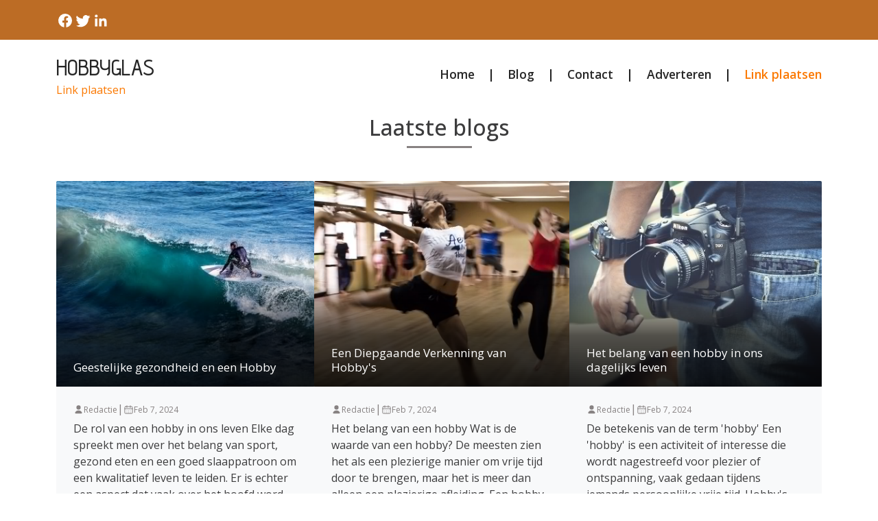

--- FILE ---
content_type: text/html;charset=utf-8
request_url: https://www.hobbyglas.nl/
body_size: 217365
content:
<!DOCTYPE html><html lang="nl"><head><meta charset="UTF-8"/><meta name="viewport" content="width=device-width, initial-scale=1.0"/><title>Hobbyglas.nl</title><meta name="description" content="Home"/><meta property="og:title" content="Hobbyglas.nl"/><link rel="canonical" href="https://www.hobbyglas.nl"/><script src="https://code.jquery.com/jquery-3.1.1.min.js" integrity="sha256-hVVnYaiADRTO2PzUGmuLJr8BLUSjGIZsDYGmIJLv2b8=" crossorigin="anonymous"></script><link rel="preconnect" href="https://fonts.googleapis.com"/><link rel="preconnect" href="https://fonts.gstatic.com" crossorigin/><link href="https://fonts.googleapis.com/css2?family=Cinzel:wght@400..900&family=Poppins:ital,wght@0,100;0,200;0,300;0,400;0,500;0,600;0,700;0,800;0,900;1,100;1,200;1,300;1,400;1,500;1,600;1,700;1,800;1,900&family=Ubuntu:ital,wght@0,300;0,400;0,500;0,700;1,300;1,400;1,500;1,700&display=swap" rel="stylesheet"/><link href="https://fonts.googleapis.com/css2?family=Advent+Pro:ital,wght@0,100..900;1,100..900&display=swap" rel="stylesheet"/><link href="https://fonts.googleapis.com/css2?family=Open+Sans:ital,wght@0,300..800;1,300..800&display=swap" rel="stylesheet"/><link href="https://cdn.jsdelivr.net/npm/bootstrap@5.0.2/dist/css/bootstrap.min.css" rel="stylesheet" integrity="sha384-EVSTQN3/azprG1Anm3QDgpJLIm9Nao0Yz1ztcQTwFspd3yD65VohhpuuCOmLASjC" crossorigin="anonymous"/><script src="https://cdn.jsdelivr.net/npm/bootstrap@5.0.2/dist/js/bootstrap.bundle.min.js" integrity="sha384-MrcW6ZMFYlzcLA8Nl+NtUVF0sA7MsXsP1UyJoMp4YLEuNSfAP+JcXn/tWtIaxVXM" crossorigin="anonymous"></script><link rel="stylesheet" href="https://cdnjs.cloudflare.com/ajax/libs/font-awesome/5.15.4/css/all.min.css"/><style>:root{--cyan:rgba(38,38,38,.84);--text:#262626;--white:#FFF;--gray:#878282;--medium-gray:#d8d8d8}.link-plaatsen{color:#FB7902!important;text-decoration:none}.link-plaatsen-white{color:#FFF!important;text-decoration:none}.btn-plaatsen{border:0;border-radius:25px;padding:5px 20px;background-color:gray;color:white}.ml-10{margin-left:10px}.white-text{color:var(--white)}.dark-gray-text{color:var(--text)}.white-bg{background-color:var(--white)}.dark-gray-bg{background-color:var(--text)}.gray-text{color:var(--gray)}.gray-bg{background-color:var(--gray)}body{font-family:"Open Sans",san-serif!important;color:#3c3c3d}.button-dark{color:#fff;border:0;padding:.55rem 1rem;border-radius:2px;cursor:pointer;transition:background .3s ease;text-decoration:none}.button-dark svg{margin-right:5px}.button-dark:hover{background:#000}.logo h1 a{font-family:"Advent Pro",sans-serif;font-size:2rem;font-weight:500;text-decoration:none;color:var(--text)}.logo h1{margin-bottom:0;padding:5px 0;line-height:2rem}.header-top-bar{background:#BC6C25}.header-top-bar span{margin-left:0;color:var(--white)}.header-top-bar svg{padding:0}.header-timing-section{display:flex;gap:20px;color:var(--white)}.desktop-menu a:not(:last-child)::after{content:"|";margin-left:1.2rem;margin-right:1.2rem;color:var(--text)}nav .nav-link{padding:0}nav a{font-size:1.1rem;font-weight:600;color:var(--text)!important;height:fit-content}nav div{margin-left:14px;height:fit-content}nav div a{background-color:var(--cyan);border-radius:50px}nav div a i{color:var(--text)}.heading-1{font-size:32px;font-weight:600}.blog-cards{display:flex;gap:3rem}.blog-cards .blog-card{border-radius:2px}.blog-style-full-overlay>.blog-card{flex:1;min-width:0}.blog-style-full-overlay--style-2>.blog-card{flex:1;min-width:0}.blog-cards .blog-card .blog-image{position:relative;border-radius:inherit}.blog-style-full-overlay .blog-card .blog-image img{min-height:350px;max-height:350px}.blog-style-full-overlay--style-2 .blog-card .blog-image img{min-height:250px;max-height:250px}.blog-cards .blog-card .blog-image img{border-radius:2px;width:100%;height:300px;object-fit:cover}.blog-gradient::before{background-image:linear-gradient(to top,rgba(0,0,0,.88),rgba(0,0,0,.68),transparent,transparent,transparent);position:absolute;top:0;bottom:0;content:"";height:100%;width:100%;position:absolute;z-index:4}.black-transparent-overlay::before{content:"";position:absolute;inset:0;background:rgba(0,0,0,.5)}.blog-cards .blog-card .blog-image span{position:absolute;background:var(--text);color:var(--white);padding:10px 20px;border-radius:6px;top:10px;left:14px}.blog-card .blog-content{padding:20px 25px}.blog-card .blog-content .blog-info svg{width:15px;height:100%}.calender-svg svg{width:15px;height:100%}.blog-card .blog-content .blog-info .blog-date h4{font-size:12px;font-weight:400}.blog-card-design-3 h2{margin-bottom:0}.blog-author h4{font-size:12px;font-weight:400}.black-transparent-overlay .blog-author h4{font-size:12px;font-weight:400;color:var(--white)}.black-transparent-overlay .blog-date{font-size:12px;color:var(--white)}.black-transparent-overlay .blog-title-overlay h2{margin-bottom:0}.avatar-svg{height:fit-content}.blog-date{font-size:12px;color:var(--text)}.blog-title h2 a{font-size:22px;color:var(--text);font-weight:600;text-decoration:none}.blog-title-overlay{position:absolute;width:100%;padding:25px 25px 15px 25px;z-index:5;left:0;bottom:0}.blog-title-overlay h2 a{color:#fff;font-weight:normal}.blog-title-overlay h2{line-height:.8em}.blog-description p{font-size:16px;font-weight:400}.blog-button a{display:inline-flex;gap:10px;align-items:center;padding:8px 12px}.blog-button a svg{width:18px;height:18px;transition:transform .3s ease}.blog-button a:hover svg{transform:translateX(4px)}.blog-button-bg a{font-size:14px}.blog-card-design-3 img{max-width:100%;width:100%;height:330px;object-fit:cover}.vblog-cards{display:flex;flex-direction:column;gap:3rem}.vblog-cards .vblog-card{align-items:center}.vblog-card{display:flex}@media (min-width:1365px){.container-flip-order:nth-child(even) .vblog-card{flex-direction:row-reverse}}.container-flip-order:nth-child(odd){background:#f8f9fa}.vblog-card .vblog-image{position:relative;border-radius:inherit;width:100%}.vblog-card .vblog-image img{width:100%;height:100%;max-height:310px;object-fit:cover}.vblog-card .vblog-image span{position:absolute;background:var(--text);color:var(--white);padding:10px 20px;border-radius:6px;top:10px;left:14px}.vblog-card .vblog-content{padding:20px 25px}.vblog-card .vblog-content .blog-info{display:flex;align-items:baseline}.vblog-card .vblog-content .blog-author{display:flex;align-items:baseline;gap:5px}.vblog-card .vblog-content .blog-info svg{width:15px;height:100%}.vblog-card .vblog-content .blog-info .blog-author h4{font-size:12px;font-weight:400;color:var(--gray)}.vblog-card .vblog-content .blog-date{font-size:12px;color:var(--gray)}.vblog-card .vblog-content .blog-contents .blog-title h2 a{font-size:30px;color:var(--text);text-decoration:none;font-weight:600}.vblog-card .vblog-content .blog-contents .blog-description p{font-size:16px;font-weight:400}.vblog-card .vblog-content .blog-contents .blog-button a{gap:10px;align-items:center}.vblog-card .vblog-content .blog-contents .blog-button a svg{width:18px;height:18px}.home-sidebar .newsletter .news-form form input{width:100%}.home-sidebar .adverstiment{margin-top:40px;margin-bottom:40px}@media (min-width:992px){.home-sidebar .adverstiment{margin-top:0;margin-bottom:0}}.newsletter-container{background:#f8f9fa}.newsletter-vr{padding:20px 25px;border-radius:6px;color:var(--text);font-size:20px;font-weight:600;margin:auto}.newsletter{padding:20px 25px;border-radius:6px;color:var(--text);font-size:20px;font-weight:600;max-width:560px;margin:auto}.home-sidebar .newsletter{display:none}@media (min-width:992px){.home-sidebar .newsletter{display:block}}footer .newsletter{padding:0}.newsletter .bb-1{border-bottom:1px solid var(--gray);margin-bottom:20px;width:50%;margin:0 auto}.bb-3{border-bottom:3px solid var(--gray);margin-bottom:20px;width:95px;margin:0 auto}.newsletter .news-title p{font-size:24px;font-weight:700;text-align:center;margin-bottom:5px}.newsletter .news-ads{font-size:16px;font-weight:400;text-align:center;margin-top:20px}.newsletter .news-form form{margin-top:20px}.newsletter-vr .news-form form input{width:100%}.newsletter .news-form form input{padding:10px 20px;border:1px solid var(--gray);margin-bottom:10px;font-size:16px;background-color:rgba(217,217,217,.3)!important;border-radius:8px}.newsletter-hr .news-form form input{width:100%}@media (min-width:768px){.newsletter-hr .news-form form input{width:70%}}.newsletter .news-form form input:focus{outline:0}.newsletter-vr .news-form form button{width:100%}.mini-blog-card img{object-fit:cover;width:100%;height:100px}.mini-blog-card h6 a{color:var(--text);text-decoration:none}.newsletter-hr .news-form form button{width:100%}@media (min-width:768px){.newsletter-hr .news-form form button{width:28%;margin-left:10px}}.newsletter .news-form form button{padding:10px 20px;background-color:var(--text);color:var(--white);font-size:16px;font-weight:600;border:1px solid var(--text);border-radius:8px}.newsletter .news-banner{font-size:14px;font-weight:400;text-align:center;margin-top:20px}.top-rated{background-color:var(--white);padding:20px;border-radius:20px;color:var(--text);font-size:20px;font-weight:600}.top-rated .top-title{font-size:24px;font-weight:700}.top-rated .top-content .top-card{display:flex;gap:20px}.top-rated .top-content .top-card .top-image img{width:100px;height:100px;object-fit:cover;border-radius:10px}footer .top-rated .top-content .top-card .top-image img{width:70px;height:70px}.top-rated .top-content .top-card .top-info .top-title h3 a{font-size:16px;color:var(--text);text-decoration:none;font-weight:600}.top-rated .top-content .top-card .top-info .top-button a{display:flex;gap:10px;align-items:center;color:var(--cyan)}.top-rated .top-content .top-card .top-info .top-button a svg{width:18px;height:18px}.btn{padding:0}footer{background-color:#BC6C25;padding:15px 0}footer .footer-content{display:flex;justify-content:space-between;align-items:center}footer .footer-content .footer-social{display:flex;gap:20px}footer .footer-content p{font-size:16px;font-weight:400;padding-top:20px}footer ul{padding-top:10px}.social-icons{gap:10px;color:rgba(38,38,38,.84);display:inline-flex}.social-icons svg{color:var(--white);transition:color .3s}.social-icons a:hover svg{color:#c7c4c4}footer .social-icons a i{color:var(--white);padding:10px 10px}footer h3{font-size:1.5rem;font-weight:600}.footer-copyright a,.footer-copyright{color:var(--white);text-decoration:none;font-size:14px}.btn:focus{box-shadow:none}.br-20{border-radius:20px}.fw-500{font-weight:500}.fw-600{font-weight:600}.btn{padding:0}.br-20{border-radius:20px}.box-shadow{border:1px solid #ccc}.pe-50{padding-right:30px}@media (max-width:992px){.blog-cards{flex-direction:column;gap:40px}.top-rated .top-content .top-card .top-image img{width:100%;height:250px}}@media (max-width:767px){.header-timing-section{flex-direction:column;gap:0}.vblog-cards{flex-direction:column;gap:40px}.vblog-cards .vblog-card{display:flex;flex-direction:column;gap:20px}.top-rated .top-content .top-card{flex-direction:column;gap:20px}.vblog-card .vblog-image img{width:100%}.pe-50{padding-right:15px}.bg-whh{padding:10px!important}.d-xs-none{display:none}.overlay{position:fixed;top:0;left:0;width:100%;height:100%;background-color:rgb(255,255,255);z-index:1000;display:flex;justify-content:center;align-items:center}.cross{position:absolute;top:20px;right:20px}.xs-mb-5{margin-bottom:3rem!important}}@media (min-width:992px) and (max-width:1366px){.blog-title-overlay h2{line-height:.6}.blog-title-overlay{padding:15px 25px}}@media (min-width:768px) and (max-width:1366px){.blog-cards{gap:40px}.blog-card .blog-content .blog-info .blog-author h4{font-size:12px}.blog-title h2 a{font-size:17px}.blog-description{font-size:13px}.adverstiment h1{font-size:20px}.newsletter .news-title p{font-size:20px}.newsletter .news-form form button{font-size:14px}.newsletter .news-form form input{width:65%;border:1px solid var(--gray);margin-bottom:10px;font-size:12px}.vblog-card .vblog-content .blog-contents .blog-title h2{font-size:24px}.top-rated .top-content .top-card .top-info .top-button a{display:flex;gap:8px;font-size:14px;align-items:center;color:var(--cyan)}.top-rated .top-title{font-size:20px}.top-rated .top-content .top-card .top-info .top-title h3{font-size:14px}.vblog-cards{flex-direction:column;gap:40px}.vblog-cards .vblog-card{display:flex;flex-direction:column;gap:20px}.top-rated .top-content .top-card{flex-direction:column;gap:20px}.vblog-card .vblog-image img{width:100%}.pe-50{padding-right:15px}.top-rated .top-content .top-card .top-image img{width:100%}.top-rated .top-content .top-card .top-info .top-title h3 a{font-size:13px;color:var(--text);text-decoration:none;font-weight:600;line-height:20px}.newsletter .news-ads{font-size:14px;font-weight:400;text-align:center;margin-top:10px}}.dddooo .newsletter{background:#f0f0f0}.dddooo .newsletter .news-form form button{display:block;margin:auto}.dddooo .top-rated .top-content .top-card .top-image img{border-radius:0}.dddooo .newsletter .news-form form input[type=text]{width:100%;border-radius:5px!important;border:1px solid #ccc!important}.buffered-container ul.social li{width:auto;height:auto}.buffered-container ul.social li{width:auto;height:auto}.buffered-container ul.social li{width:auto;height:auto}</style></head><body><div class="container-fluid header-top-bar"><div class="container"><div class="row align-items-center justify-content-between"><div class="col-12"><div class="d-flex align-items-center justify-content-between py-3"><div class="social-icons d-flex"><a target="_blank" href="https://www.facebook.com/sharer.php?u=https://www.hobbyglas.nl"><svg xmlns="http://www.w3.org/2000/svg" width="26" height="24" viewBox="0 0 24 24" fill="none"><path d="M22 12a10 10 0 10-11.5 9.9v-7H8v-3h2.5V9.5a3.5 3.5 0 013.7-3.9c.7 0 1.4.1 2.1.2v2.3H15c-1.2 0-1.5.7-1.5 1.4V12h2.6l-.4 3h-2.2v7A10 10 0 0022 12z" fill="currentColor"/></svg></a><a target="_blank" href="https://twitter.com/intent/tweet?url=https://www.hobbyglas.nl"><svg xmlns="http://www.w3.org/2000/svg" width="26" height="24" viewBox="0 0 24 24" fill="none"><path d="M22.46 6c-.77.35-1.6.58-2.46.69a4.26 4.26 0 001.88-2.35 8.49 8.49 0 01-2.71 1.04 4.24 4.24 0 00-7.23 3.87A12 12 0 013 4.9a4.24 4.24 0 001.31 5.65 4.22 4.22 0 01-1.92-.53v.05a4.25 4.25 0 003.4 4.16 4.27 4.27 0 01-1.91.07 4.25 4.25 0 003.97 2.95A8.52 8.52 0 012 19.54a12 12 0 006.29 1.84c7.55 0 11.68-6.26 11.68-11.68 0-.18 0-.35-.02-.53A8.36 8.36 0 0022.46 6z" fill="currentColor"/></svg></a><a target="_blank" href="https://www.linkedin.com/shareArticle?mini=true&url=https://www.hobbyglas.nl"><svg xmlns="http://www.w3.org/2000/svg" width="26" height="24" viewBox="0 0 24 24" fill="none"><path d="M20.45 20.45h-3.55v-5.4c0-1.29-.02-2.95-1.8-2.95-1.8 0-2.07 1.4-2.07 2.85v5.5H9.48V9h3.4v1.56h.05c.47-.9 1.62-1.84 3.33-1.84 3.57 0 4.23 2.35 4.23 5.4v6.33zM5.34 7.43a2.06 2.06 0 110-4.12 2.06 2.06 0 010 4.12zM7.11 20.45H3.56V9h3.55v11.45z" fill="currentColor"/></svg></a></div></div></div></div></div></div><div class="container"><div class="row align-items-center justify-content-between"><div class="col-12"><div class="d-flex align-items-center justify-content-between py-3"><div class="logo"><h1 class="text-uppercase"><a href="/">Hobbyglas</a></h1><span><a class="link-plaatsen" target='_blank' rel="nofollow" id="adv" onmouseover="fix(this)" onfocusin="fix(this)" href='https://ads.google.com/'>Link plaatsen</a></span></div><div class="mobile-menu d-md-none"><a href="#" class="nav-link" onclick="toggleOverlay()"><svg width="24" height="24" viewBox="0 0 24 24" fill="none" xmlns="http://www.w3.org/2000/svg"><path d="M3 12H21M3 6H21M3 18H21" stroke="#262626" stroke-width="1.5" stroke-linecap="round" stroke-linejoin="round"/></svg></a><div class="overlay d-none"><a href="#" class="nav-link cross" onclick="toggleOverlay()"><svg width="24" height="24" viewBox="0 0 24 24" fill="none" xmlns="http://www.w3.org/2000/svg"><path d="M6 18L18 6M6 6L18 18" stroke="#262626" stroke-width="1.5" stroke-linecap="round" stroke-linejoin="round"/></svg></a><div class="overlay-content"><a class="nav-link text-center active" aria-current="page" title="Home" href="/">Home</a><a class="nav-link text-center" title="Blog" href="/blog/">Blog</a><a class="nav-link text-center" title="Contact" href="/contact/">Contact</a><a class="nav-link text-center" target="_blank" rel="nofollow" id="adv" onmouseover="fix(this)" onfocusin="fix(this)" href="https://ads.google.com/">Adverteren</a><a class="nav-link text-center link-plaatsen" target='_blank' rel="nofollow" id="adv" onmouseover="fix(this)" onfocusin="fix(this)" href='https://ads.google.com/'>Link plaatsen</a></div><script>function toggleOverlay(){var overlay=document.querySelector(".overlay");overlay.classList.toggle("d-none")}</script></div></div><nav class="nav d-xs-none justify-content-center desktop-menu"><a class="nav-link active" aria-current="page" title="Home" href="/">Home</a><a class="nav-link" title="Blog" href="/blog/">Blog</a><a class="nav-link" title="Contact" href="/contact/">Contact</a><a class="nav-link" target="_blank" rel="nofollow" id="adv" onmouseover="fix(this)" onfocusin="fix(this)" href="https://ads.google.com/">Adverteren</a><a class="nav-link link-plaatsen" target='_blank' rel="nofollow" id="adv" onmouseover="fix(this)" onfocusin="fix(this)" href='https://ads.google.com/'>Link plaatsen</a></nav></div></div></div></div><div class="container"><div class="row pt-2"><style>.dddooo{display:none}.pls-3{padding-left:1rem!important}@media (max-width:767px){.wewe{margin-top:3rem;margin-right:0!important}}</style><div class="col-md-12"><div class="h2-title text-center"><h2>Laatste blogs</h2></div><div class="bb-3"></div><div class="blog-cards mt-5"><div class="blog-card br-20 bg-light"><div class="blog-image blog-gradient"><img src="[data-uri]" alt="" srcset=""/><div class="blog-title blog-title-overlay"><h2><a href="/blog/geestelijke-gezondheid-en-een-hobby">Geestelijke gezondheid en een Hobby</a></h2></div></div><div class="blog-content"><div class="blog-info d-flex align-items-baseline gap-2"><div class="blog-author d-flex align-items-baseline gap-1"><div class="avatar-svg"><svg xmlns="http://www.w3.org/2000/svg" width="15" height="15" viewBox="0 0 24 24" fill="#878282" aria-hidden="true" role="img"><path d="M12 2a5 5 0 110 10 5 5 0 010-10zm0 12c-4.4 0-8 2.7-8 6 0 .6.4 1 1 1h14c.6 0 1-.4 1-1 0-3.3-3.6-6-8-6z"/></svg></div><h4 class="gray-text">Redactie</h4></div><div class="gray-text">|</div><div class="blog-author d-flex align-items-baseline gap-1"><div class="calender-svg"><svg xmlns="http://www.w3.org/2000/svg" width="24" height="24" viewBox="0 0 24 24" role="img" aria-labelledby="t4 d4"><title id="t4">Calendar grid</title><desc id="d4">Calendar icon with grid layout</desc><g fill="none" stroke="#878282" stroke-width="1.6" stroke-linecap="round" stroke-linejoin="round"><rect x="3" y="5" width="18" height="16" rx="2"/><path d="M3 10h18M8 15h.01M12 15h.01M16 15h.01M8 19h.01M12 19h.01M16 19h.01"/><path d="M16 3v4M8 3v4"/></g></svg></div><h4 class="gray-text">Feb  7, 2024</h4></div></div><div class="blog-contents"><div class="blog-description mb-4"><p>De rol van een hobby in ons leven Elke dag spreekt men over het belang van sport, gezond eten en een goed slaappatroon om een kwalitatief leven te leiden. Er is echter een aspect dat vaak over het hoofd word...</p></div><div class="blog-button pb-2"><a href="/blog/geestelijke-gezondheid-en-een-hobby" class="btn fw-600"><svg width="19" height="17" viewBox="0 0 24 24" fill="none" xmlns="http://www.w3.org/2000/svg"><path d="M8 5l7 7-7 7M13 5l7 7-7 7" stroke="white" stroke-width="2.3" stroke-linecap="round" stroke-linejoin="round"></path></svg> Lees verder</a></div></div></div></div><div class="blog-card br-20 bg-light"><div class="blog-image blog-gradient"><img src="[data-uri]" alt="" srcset=""/><div class="blog-title blog-title-overlay"><h2><a href="/blog/een-diepgaande-verkenning-van-hobby-s">Een Diepgaande Verkenning van Hobby's</a></h2></div></div><div class="blog-content"><div class="blog-info d-flex align-items-baseline gap-2"><div class="blog-author d-flex align-items-baseline gap-1"><div class="avatar-svg"><svg xmlns="http://www.w3.org/2000/svg" width="15" height="15" viewBox="0 0 24 24" fill="#878282" aria-hidden="true" role="img"><path d="M12 2a5 5 0 110 10 5 5 0 010-10zm0 12c-4.4 0-8 2.7-8 6 0 .6.4 1 1 1h14c.6 0 1-.4 1-1 0-3.3-3.6-6-8-6z"/></svg></div><h4 class="gray-text">Redactie</h4></div><div class="gray-text">|</div><div class="blog-author d-flex align-items-baseline gap-1"><div class="calender-svg"><svg xmlns="http://www.w3.org/2000/svg" width="24" height="24" viewBox="0 0 24 24" role="img" aria-labelledby="t4 d4"><title id="t4">Calendar grid</title><desc id="d4">Calendar icon with grid layout</desc><g fill="none" stroke="#878282" stroke-width="1.6" stroke-linecap="round" stroke-linejoin="round"><rect x="3" y="5" width="18" height="16" rx="2"/><path d="M3 10h18M8 15h.01M12 15h.01M16 15h.01M8 19h.01M12 19h.01M16 19h.01"/><path d="M16 3v4M8 3v4"/></g></svg></div><h4 class="gray-text">Feb  7, 2024</h4></div></div><div class="blog-contents"><div class="blog-description mb-4"><p>Het belang van een hobby Wat is de waarde van een hobby? De meesten zien het als een plezierige manier om vrije tijd door te brengen, maar het is meer dan alleen een plezierige afleiding. Een hobby laat je n...</p></div><div class="blog-button pb-2"><a href="/blog/een-diepgaande-verkenning-van-hobby-s" class="btn fw-600"><svg width="19" height="17" viewBox="0 0 24 24" fill="none" xmlns="http://www.w3.org/2000/svg"><path d="M8 5l7 7-7 7M13 5l7 7-7 7" stroke="white" stroke-width="2.3" stroke-linecap="round" stroke-linejoin="round"></path></svg> Lees verder</a></div></div></div></div><div class="blog-card br-20 bg-light"><div class="blog-image blog-gradient"><img src="[data-uri]" alt="" srcset=""/><div class="blog-title blog-title-overlay"><h2><a href="/blog/het-belang-van-een-hobby-in-ons-dagelijks-leven">Het belang van een hobby in ons dagelijks leven</a></h2></div></div><div class="blog-content"><div class="blog-info d-flex align-items-baseline gap-2"><div class="blog-author d-flex align-items-baseline gap-1"><div class="avatar-svg"><svg xmlns="http://www.w3.org/2000/svg" width="15" height="15" viewBox="0 0 24 24" fill="#878282" aria-hidden="true" role="img"><path d="M12 2a5 5 0 110 10 5 5 0 010-10zm0 12c-4.4 0-8 2.7-8 6 0 .6.4 1 1 1h14c.6 0 1-.4 1-1 0-3.3-3.6-6-8-6z"/></svg></div><h4 class="gray-text">Redactie</h4></div><div class="gray-text">|</div><div class="blog-author d-flex align-items-baseline gap-1"><div class="calender-svg"><svg xmlns="http://www.w3.org/2000/svg" width="24" height="24" viewBox="0 0 24 24" role="img" aria-labelledby="t4 d4"><title id="t4">Calendar grid</title><desc id="d4">Calendar icon with grid layout</desc><g fill="none" stroke="#878282" stroke-width="1.6" stroke-linecap="round" stroke-linejoin="round"><rect x="3" y="5" width="18" height="16" rx="2"/><path d="M3 10h18M8 15h.01M12 15h.01M16 15h.01M8 19h.01M12 19h.01M16 19h.01"/><path d="M16 3v4M8 3v4"/></g></svg></div><h4 class="gray-text">Feb  7, 2024</h4></div></div><div class="blog-contents"><div class="blog-description mb-4"><p>De betekenis van de term 'hobby' Een 'hobby' is een activiteit of interesse die wordt nagestreefd voor plezier of ontspanning, vaak gedaan tijdens iemands persoonlijke vrije tijd. Hobby's kunnen alles omvatt...</p></div><div class="blog-button pb-2"><a href="/blog/het-belang-van-een-hobby-in-ons-dagelijks-leven" class="btn fw-600"><svg width="19" height="17" viewBox="0 0 24 24" fill="none" xmlns="http://www.w3.org/2000/svg"><path d="M8 5l7 7-7 7M13 5l7 7-7 7" stroke="white" stroke-width="2.3" stroke-linecap="round" stroke-linejoin="round"></path></svg> Lees verder</a></div></div></div></div></div></div><style>.bg-whh{background-color:var(--white);padding:40px;border-radius:2px}.bg-whh h1,.bg-whh h2{font-weight:500;color:inherit;padding-bottom:15px}.bg-whh h2{padding-top:15px}.wewe{margin-right:27px}.blog-button a:hover{color:var(--white)}.blog-button a{color:var(--white);background:#BC6C25}</style></div></div><div class="container-fluid container-flip-order"><div class="container"><div class="row"><div class="vblog-cards py-5"><div class="vblog-card"><div class="vblog-image"><img src="[data-uri]" alt=""/></div><div class="vblog-content"><div class="blog-contents"><div class="blog-title"><h2><a href="/blog/de-wonderen-van-hobby-s">De Wonderen van Hobby's</a></h2></div><div class="blog-info gap-1"><div class="blog-author"><div class="avatar-svg"><svg xmlns="http://www.w3.org/2000/svg" width="15" height="15" viewBox="0 0 24 24" fill="#878282" aria-hidden="true" role="img"><path d="M12 2a5 5 0 110 10 5 5 0 010-10zm0 12c-4.4 0-8 2.7-8 6 0 .6.4 1 1 1h14c.6 0 1-.4 1-1 0-3.3-3.6-6-8-6z"></path></svg></div><h4>Redactie</h4></div><div class="gray-text">|</div><div class="calender-svg"><svg xmlns="http://www.w3.org/2000/svg" width="24" height="24" viewBox="0 0 24 24" role="img" aria-labelledby="t4 d4"><title id="t4">Calendar grid</title><desc id="d4">Calendar icon with grid layout</desc><g fill="none" stroke="#878282" stroke-width="1.6" stroke-linecap="round" stroke-linejoin="round"><rect x="3" y="5" width="18" height="16" rx="2"/><path d="M3 10h18M8 15h.01M12 15h.01M16 15h.01M8 19h.01M12 19h.01M16 19h.01"/><path d="M16 3v4M8 3v4"/></g></svg></div><div class="blog-date"><p>07-02-2024</p></div></div><div class="blog-description"><p>De waarde van een hobby Hobby's zijn een onmisbaar onderdeel van ons dagelijks leven. Ze bieden ons een uitlaatklep voor onze creativiteit, een middel om te ontspannen na een lange werkdag en kansen om nieuw...</p></div><div class="blog-button"><a href="/blog/de-wonderen-van-hobby-s" class="btn fw-600"><svg width="19" height="17" viewBox="0 0 24 24" fill="none" xmlns="http://www.w3.org/2000/svg"><path d="M8 5l7 7-7 7M13 5l7 7-7 7" stroke="white" stroke-width="2.3" stroke-linecap="round" stroke-linejoin="round"></path></svg> Lees verder</a></div></div></div></div></div></div></div></div><div class="container-fluid newsletter-container mt_20"><div class="container"><div class="row"><div class="col-md-12 mt_20"><div class="newsletter newsletter-hr my-5"><div class="news-title"><p>Adverteren</p></div><div class="bb-3"></div><div class="news-ads">Ook een backlink plaatsen</div><div class="news-form"><div class="mb-3"><a class="nav-link text-center link-plaatsen" target='_blank' rel="nofollow" id="adv" onmouseover="fix(this)" onfocusin="fix(this)" href='https://ads.google.com/'><button class="btn-plaatsen">Backlink plaatsen</button></a></div></div></div></div></div></div></div><div class="container"><div class="row"><div class="col-md-12"><div class="buffered-container bg-whh"><img alt="" style="max-width:300px;padding:10px;float:left;" class="pexelimage" src="[data-uri] "><h1 style="margin:12pt 0 0"><span style="font-size:16pt"><span style="line-height:106%"><span style="font-family:Arial,sans-serif">Wat voor soorten ramen zijn er?</span></span></span></h1><p style="margin:0 0 8pt"><span style="font-size:12pt"><span style="line-height:106%"><span style="font-family:Arial,sans-serif">Er zijn veel verschillende soorten ramen. Als je een huis laat bouwen, is het erg belangrijk om te overwegen wat voor soort glas je in je huis wilt zetten. Dit is namelijk erg belangrijk voor het licht in huis en de openheid van het huis. Hiernaast is een raam ook nog eens heel erg praktisch om te hebben. Echter is het wel belangrijk om de juiste overweging te maken voor een raam.<br/><br/><style>:root{--textareaTextColor:#000;--textareaBackColor:#FFF;--catBorder:3px;--boxTitleColor:#FFF;--boxTitleBackColor:#606C38;--midBorders:;--textareaLinkHoverColor:#000;--textareaLinkColor:#000}.verder{color:var(--textareaLinkColor)}.textbox{clear:both;margin:5px 5px 25px 0}.htmlbox{padding:5px 5px 5px 0;color:var(--textareaTextColor);border-bottom:1px solid #ddd;border-left:1px solid #ddd;border-right:1px solid #ddd;padding-left:5px;border-bottom-left-radius:var(--catBorder);border-bottom-right-radius:var(--catBorder);background-color:var(--textareaBackColor)}.htmlbox a:hover{text-decoration:underline;color:var(--textareaLinkHoverColor)}.htmlbox a{text-decoration:underline;color:var(--textareaLinkColor)}.boxtitel{padding:5px 5px 5px 0;padding-left:5px;font-weight:bold;background-color:var(--boxTitleBackColor);color:var(--boxTitleColor);font-size:18px;border-top-left-radius:var(--catBorder);border-top-right-radius:var(--catBorder)}.cat{width:100%;vertical-align:top}.cat ul li:first-child{border-top-left-radius:var(--catBorder);border-top-right-radius:var(--catBorder)}.cat ul li:last-child{border-bottom-left-radius:var(--catBorder);border-bottom-right-radius:var(--catBorder)}.cat li{padding:12px 0 8px 10px;min-height:25px;background-color:#FFF;border-bottom:1px solid #ddd;border-left:1px solid #ddd;border-right:1px solid #ddd;border-bottom:1px solid var(--midBorders)}.cat li:first-child{background-color:#606C38}.cat li:last-child{border-bottom:1px solid #ddd}.titel{background-color:#606C38;color:#FFF;list-style:none;font-size:18px;font-weight:bold}.item{background-color:#FFF;color:#000;list-style:none;font-size:14px}.item:hover{background-color:#DDD}.item a{text-decoration:none;color:#000}.item:hover a{color:#000}.dot{height:8px;width:8px;background-color:#606C38;border-radius:50%;display:inline-block;margin-right:10px;margin-bottom:2px}@media (min-width:970px){.rij{width:100%;display:inline-block;vertical-align:top}#div0 .cat ul,#div1 .cat ul,#div2 .cat ul{margin-right:12px}.outside{clear:both;width:33%;display:inline-block;vertical-align:top}.cat ul{font-family:"Helvetica Neue",Helvetica,Arial,sans-serif;padding:0;margin:0 0 20px 0}}@media (max-width:969px){.rij{width:100%;display:inline-block;vertical-align:top}.outside{clear:both;width:100%;vertical-align:top}.cat ul{font-family:"Helvetica Neue",Helvetica,Arial,sans-serif;padding:0;margin:0 0 20px 0}}.maincontent{display:block;width:100%;clear:both}</style><div class="maincontent"><div class="outside"><div id="div0" class="rij"><div class="cat"><ul class="urllist"><li class="titel">Aanbieding</li><li class="item"><span class="dot"></span><a href="https://www.areco.be" target="_blank">Areco.be</a></li><li class="item"><span class="dot"></span><a href="https://www.raamfolieonline.nl/" target="_blank">Raamfolie voor HR glas kopen</a></li></ul></div><div class="cat"><ul class="urllist"><li class="titel">Aanbiedingen</li><li class="item"><span class="dot"></span><a href="http://www.ictvacaturemarkt.nl/" target="_blank">ICT vacature</a></li><li class="item"><span class="dot"></span><a href="https://www.wetalkseo.nl/seo-den-bosch/" target="_blank">SEO bureau in Den Bosch</a></li><li class="item"><span class="dot"></span><a href="https://www.leukstevakantiehuisjes.nl/" target="_blank">Vakantiehuisje in Nederland!</a></li><li class="item"><span class="dot"></span><a href="https://www.boxspringkopen.nl" target="_blank">Boxspring Kopen</a></li><li class="item"><span class="dot"></span><a href="https://www.glasdeuren.com" target="_blank">Glazen deuren</a></li><li class="item"><span class="dot"></span><a href="https://idealemama.nl" target="_blank">Idealemama</a></li></ul></div><div class="cat"><ul class="urllist"><li class="titel">Algemeen</li><li class="item"><span class="dot"></span><a href="http://bitcoinexchanges.nl/" target="_blank">bitcoin exchanges</a></li><li class="item"><span class="dot"></span><a href="https://www.strass-steentjes.nl" target="_blank">https://www.strass-steentjes.nl</a></li><li class="item"><span class="dot"></span><a href="https://www.glaswebwinkel.nl/p/bengglas-max/" target="_blank">BENGglas</a></li><li class="item"><span class="dot"></span><a href="https://schilderenopnummerwinkel.nl/" target="_blank">verven op nummer</a></li></ul></div><div class="cat"><ul class="urllist"><li class="titel">Auto</li><li class="item"><span class="dot"></span><a href="https://112meldingenhilversum.nl/benzineprijs-hilversum/" target="_blank">goedkoop tanken hilversum</a></li></ul></div></div></div><div class="outside"><div id="div1" class="rij"><div class="cat"><ul class="urllist"><li class="titel">Baby</li><li class="item"><span class="dot"></span><a href="https://www.babyspullen-advies.nl/wieg" target="_blank">baby wiegjes</a></li></ul></div><div class="cat"><ul class="urllist"><li class="titel">Bedrijven</li><li class="item"><span class="dot"></span><a href="https://www.kluskeus.nl/beste-gereedschapstrolley/" target="_blank">Beste gereedschapstrolley</a></li></ul></div><div class="cat"><ul class="urllist"><li class="titel">Casino</li><li class="item"><span class="dot"></span><a href="https://casinopiloot.com/10-euro-deposit-casino" target="_blank">10 euro casino</a></li><li class="item"><span class="dot"></span><a href="https://nieuwe-casinos.net/manila-marketing-casinos" target="_blank">Manila Marketing Casino</a></li><li class="item"><span class="dot"></span><a href="https://casinozonderregistratie.net/nieuwe-online-casinos/" target="_blank">CasinoZonderRegistratie.net new casinos</a></li><li class="item"><span class="dot"></span><a href="https://casinotop3.org/casino/jinx-casino" target="_blank">Jinx Casino Review</a></li><li class="item"><span class="dot"></span><a href="https://instantcasino.live/casino-zonder-licentie/" target="_blank">instantcasino.live/casino-zonder-cruks/</a></li></ul></div><div class="cat"><ul class="urllist"><li class="titel">Dienstverlening</li><li class="item"><span class="dot"></span><a href="https://fotograafreview.nl/" target="_blank">Website fotograafreview.nl</a></li></ul></div><div class="cat"><ul class="urllist"><li class="titel">Foto</li><li class="item"><span class="dot"></span><a href="https://www.all-incrystal.nl/uw-foto-in-3d" target="_blank">3D foto in glas</a></li></ul></div><div class="cat"><ul class="urllist"><li class="titel">Glas</li><li class="item"><span class="dot"></span><a href="https://www.schilder-gigant.nl/glasdiensten/glas-polijsten/" target="_blank">Glas polijsten? Schilder-Gigant Nederland</a></li></ul></div></div></div><div class="outside"><div id="div2" class="rij"><div class="cat"><ul class="urllist"><li class="titel">Hobby</li><li class="item"><span class="dot"></span><a href="https://www.piepschuim-kopen.nl" target="_blank">Piepschuim-kopen.nl</a></li><li class="item"><span class="dot"></span><a href="https://www.klei-kopen.nl" target="_blank">Klei-kopen.nl</a></li><li class="item"><span class="dot"></span><a href="https://www.knutsel-ideeen.nl" target="_blank">Knutsel-ideeen.nl</a></li><li class="item"><span class="dot"></span><a href="https://www.waterverf-kopen.nl" target="_blank">Waterverf-kopen.nl</a></li></ul></div><div class="cat"><ul class="urllist"><li class="titel">Intenret</li><li class="item"><span class="dot"></span><a href="https://hovenierreview.nl/beste-terracotta-bloempot/" target="_blank">bestel een goede terracotta bloempot</a></li></ul></div><div class="cat"><ul class="urllist"><li class="titel">Kranten</li><li class="item"><span class="dot"></span><a href="https://123babybuddy.nl/beste-zitverhoger-auto/" target="_blank">best geteste zitverhoger auto</a></li><li class="item"><span class="dot"></span><a href="https://webtimmerman.nl/beste-inbussleutel/" target="_blank">koop nu de beste inbussleutel</a></li></ul></div><div class="cat"><ul class="urllist"><li class="titel">Raamfolie</li><li class="item"><span class="dot"></span><a href="https://www.plakfoliewebshop.nl/raamfolie" target="_blank">Glasfolie</a></li></ul></div><div class="cat"><ul class="urllist"><li class="titel">Wordpress</li><li class="item"><span class="dot"></span><a href="https://www.theory7.net/webhosting/" target="_blank">Webhosting Nederland</a></li></ul></div></div></div><div class="outside"><div id="div3" class="rij"></div></div></div></span></span></span><br/>
&nbsp;</p><h2 style="margin:2pt 0 0"><span style="font-size:14pt"><span style="line-height:106%"><span style="font-family:Arial,sans-serif">Enkel glas</span></span></span></h2><p style="margin:0 0 8pt"><span style="font-size:12pt"><span style="line-height:106%"><span style="font-family:Arial,sans-serif">Als je niet al te veel geld uit wilt geven aan het glas voor je huis, kun je het beste voor enkel glas kiezen. Enkel glas houdt in dat er &eacute;&eacute;n plaat glas als raam geplaatst wordt. Dit is de goedkoopste optie als het gaat om glas. Echter is het ook de optie die het minste isoleert.</span></span></span></p><p style="margin:0 0 8pt"><span style="font-size:12pt"><span style="line-height:106%"><span style="font-family:Arial,sans-serif">Omdat het glas niet goed isoleert, heb je al snel het gevaar dat als het koud is buiten dat er veel condens ontstaat op de ramen. Dat is natuurlijk iets waar je niet op zit te wachten. Ook heb je al snel het gevaar dat er veel warmte door het glas heen naar buiten komt. Dit maakt dat je woning sneller koud kan worden.</span></span></span></p><h2 style="margin:2pt 0 0"><span style="font-size:14pt"><span style="line-height:106%"><span style="font-family:Arial,sans-serif">Dubbel glas</span></span></span></h2><p style="margin:0 0 8pt"><span style="font-size:12pt"><span style="line-height:106%"><span style="font-family:Arial,sans-serif">Dubbel glas is waarschijnlijk de meeste gekozen keuze als het gaat om glas. Dubbel glas is middel isolerend en valt ook in de middel prijsklasse. Op dubbel glas zal niet zo snel condens ontstaan en je hebt ook niet echt het gevaar dat er veel warmte naar buiten lekt. Dit maakt dat je huis met dubbel glas veel beter ge&iuml;soleerd is dan als je alleen maar enkel glas hebt.</span></span></span></p><p style="margin:0 0 8pt"><span style="font-size:12pt"><span style="line-height:106%"><span style="font-family:Arial,sans-serif">Dubbel glas is vaak wel een stuk duurder dan enkel glas. Echter zul je vaak minder geld kwijt zijn aan stookkosten. Dit is natuurlijk ook wel weer een voordeel om voor dubbel glas te kiezen.</span></span></span></p><h2 style="margin:2pt 0 0"><span style="font-size:14pt"><span style="line-height:106%"><span style="font-family:Arial,sans-serif">Driedubbel glas</span></span></span></h2><p style="margin:0 0 8pt"><span style="font-size:12pt"><span style="line-height:106%"><span style="font-family:Arial,sans-serif">Na dubbel glas komt ook nog driedubbel glas. Dit zijn drie platen glas die op elkaar zijn geplakt. Dit is de optie die het meeste isolatie verzorgt. Ook zorgt dit er voor dat er niet zo snel condens zal ontstaan. Dat is natuurlijk wat je wilt als je nieuwe ramen laat plaatsen. Hierom kan driedubbel glas een erg goede keuze zijn.</span></span></span></p><p style="margin:0 0 8pt"><span style="font-size:12pt"><span style="line-height:106%"><span style="font-family:Arial,sans-serif">Echter zit er wel een groot nadeel aan driedubbel glas. Dat is namelijk de prijs. De prijs van driedubbel glas is vaak veel duurder dan enkel en dubbel glas. Voor een hele goede isolatie aan je ramen moet je daarom wel wat over hebben. Dit is een afweging die je moet maken als je een huis laat bouwen. Het is wel belangrijk om dit eerst van tevoren goed te overwegen voordat je er voor kiest om ramen te laten plaatsen.</span></span></span></p></div></div></div></div><footer class="mt-5"><div class="container"><div class="row"><div class="col-md-12 footer-copyright text-center align-items-center">&copy; 2026
                        <a href="/" class="text-uppercase">Hobbyglas</a><span class="ml-10">/</span> <a class="link-plaatsen-white ml-10" target='_blank' rel="nofollow" id="adv" onmouseover="fix(this)" onfocusin="fix(this)" href='https://ads.google.com/'>Link plaatsen</a></div></div></div></footer><script>function fix(item){const link="info";const fulllink="/"+link+"/";item.href=fulllink}</script></body></html>